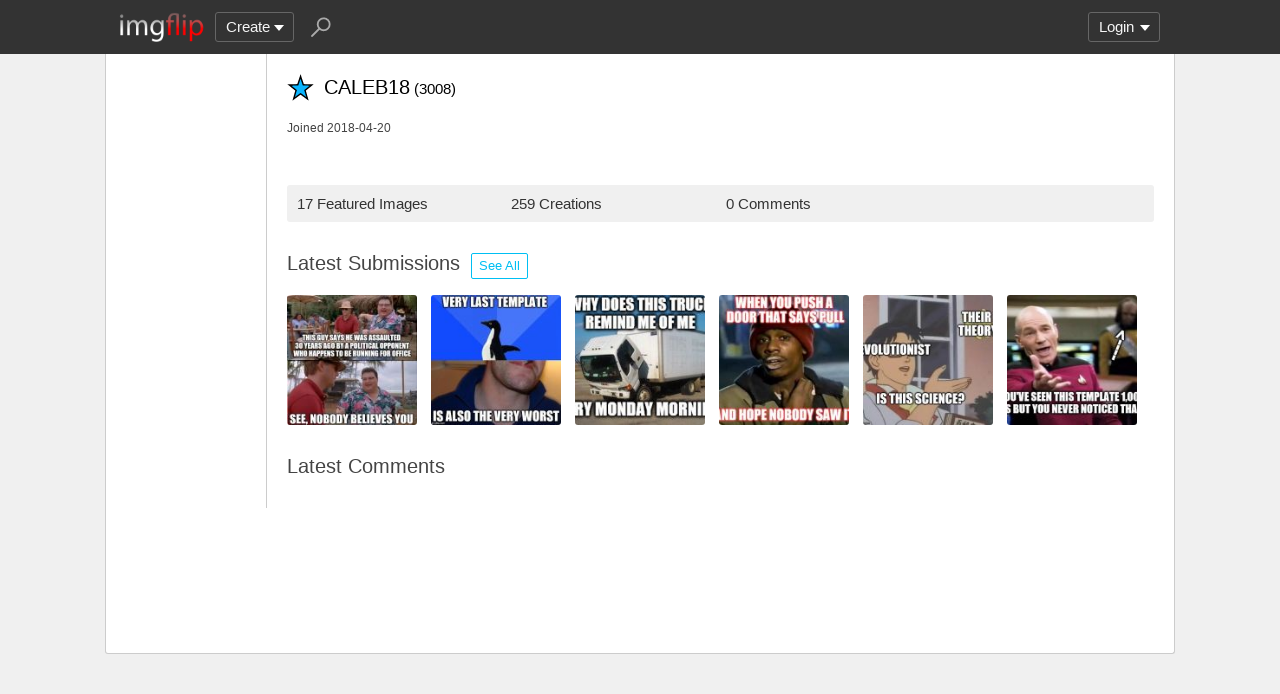

--- FILE ---
content_type: image/svg+xml
request_url: https://imgflip.com/icons/star-black-blue.svg
body_size: 94
content:
<svg width="19" height="19" xmlns="http://www.w3.org/2000/svg" xmlns:svg="http://www.w3.org/2000/svg">
    <g>
        <title>Layer 1</title>
        <g stroke="null" id="svg_1">
            <polygon stroke="#000000" id="svg_4" fill="#0AB5FF" points="9.540909724404287,1.7000000476837158 11.479287456439693,7.605939756092766 17.38181478834906,7.733331742911787 12.677271944204335,11.510793650650385 14.386856967824883,17.495465265577195 9.540909724404287,13.92412506646383 4.694960053206955,17.495465265577195 6.404544591272156,11.510793650650385 1.7000000476837158,7.733331742911787 7.602528593481452,7.605939756092766 9.540909724404287,1.7000000476837158 11.479287456439693,7.605939756092766 "/>
        </g>
    </g>
</svg>